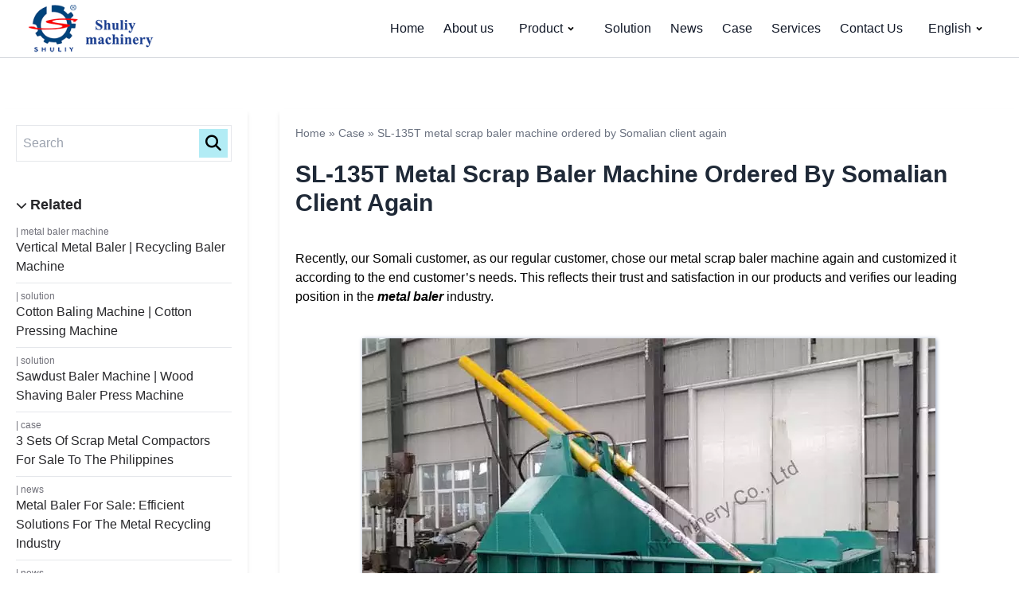

--- FILE ---
content_type: text/html; charset=UTF-8
request_url: https://shuliybaler.com/info/metal-scrap-baler-machine-somalia/
body_size: 15353
content:

<!DOCTYPE html>
<html lang="en-US" prefix="og: https://ogp.me/ns#">

<head>
    <meta charset="UTF-8">
    <meta http-equiv="X-UA-Compatible" content="IE=edge">
    <meta name="viewport" content="width=device-width, initial-scale=1.0">

    
<!-- Search Engine Optimization by Rank Math PRO - https://rankmath.com/ -->
<title>SL-135T metal scrap baler machine ordered by Somalian client again - Shuliy Metal Baler</title>
<meta name="description" content="Recently, our Somali customer, as our regular customer, chose our metal scrap baler machine again and customized it according to the end customer&#039;s needs."/>
<meta name="robots" content="follow, index, max-snippet:-1, max-video-preview:-1, max-image-preview:large"/>
<link rel="canonical" href="https://shuliybaler.com/info/metal-scrap-baler-machine-somalia/" />
<meta property="og:locale" content="en_US" />
<meta property="og:type" content="article" />
<meta property="og:title" content="SL-135T metal scrap baler machine ordered by Somalian client again - Shuliy Metal Baler" />
<meta property="og:description" content="Recently, our Somali customer, as our regular customer, chose our metal scrap baler machine again and customized it according to the end customer&#039;s needs." />
<meta property="og:url" content="https://shuliybaler.com/info/metal-scrap-baler-machine-somalia/" />
<meta property="og:site_name" content="Shuliy Metal Baler" />
<meta property="article:tag" content="metal baling machine" />
<meta property="article:tag" content="metal scrap baler machine" />
<meta property="og:updated_time" content="2023-07-05T14:52:25+08:00" />
<meta property="og:image" content="https://shuliybaler.com/wp-content/uploads/2023/06/metal-scrap-baler-machine.webp" />
<meta property="og:image:secure_url" content="https://shuliybaler.com/wp-content/uploads/2023/06/metal-scrap-baler-machine.webp" />
<meta property="og:image:width" content="720" />
<meta property="og:image:height" content="540" />
<meta property="og:image:alt" content="metal scrap baler machine" />
<meta property="og:image:type" content="image/webp" />
<meta name="twitter:card" content="summary_large_image" />
<meta name="twitter:title" content="SL-135T metal scrap baler machine ordered by Somalian client again - Shuliy Metal Baler" />
<meta name="twitter:description" content="Recently, our Somali customer, as our regular customer, chose our metal scrap baler machine again and customized it according to the end customer&#039;s needs." />
<meta name="twitter:image" content="https://shuliybaler.com/wp-content/uploads/2023/06/metal-scrap-baler-machine.webp" />
<meta name="twitter:label1" content="Written by" />
<meta name="twitter:data1" content="metalbaler" />
<meta name="twitter:label2" content="Time to read" />
<meta name="twitter:data2" content="1 minute" />
<script type="application/ld+json" class="rank-math-schema-pro">{"@context":"https://schema.org","@graph":[{"@type":"BreadcrumbList","@id":"https://shuliybaler.com/info/metal-scrap-baler-machine-somalia/#breadcrumb","itemListElement":[{"@type":"ListItem","position":"1","item":{"@id":"https://shuliybaler.com","name":"Home"}},{"@type":"ListItem","position":"2","item":{"@id":"https://shuliybaler.com/info-center/case/","name":"Case"}},{"@type":"ListItem","position":"3","item":{"@id":"https://shuliybaler.com/info/metal-scrap-baler-machine-somalia/","name":"SL-135T metal scrap baler machine ordered by Somalian client again"}}]}]}</script>
<!-- /Rank Math WordPress SEO plugin -->

<link rel='dns-prefetch' href='//stats.shuliybaler.com' />
<link rel="alternate" title="oEmbed (JSON)" type="application/json+oembed" href="https://shuliybaler.com/wp-json/oembed/1.0/embed?url=https%3A%2F%2Fshuliybaler.com%2Finfo%2Fmetal-scrap-baler-machine-somalia%2F" />
<link rel="alternate" title="oEmbed (XML)" type="text/xml+oembed" href="https://shuliybaler.com/wp-json/oembed/1.0/embed?url=https%3A%2F%2Fshuliybaler.com%2Finfo%2Fmetal-scrap-baler-machine-somalia%2F&#038;format=xml" />
<style id='wp-img-auto-sizes-contain-inline-css'>
img:is([sizes=auto i],[sizes^="auto," i]){contain-intrinsic-size:3000px 1500px}
/*# sourceURL=wp-img-auto-sizes-contain-inline-css */
</style>

<style id='wp-emoji-styles-inline-css'>

	img.wp-smiley, img.emoji {
		display: inline !important;
		border: none !important;
		box-shadow: none !important;
		height: 1em !important;
		width: 1em !important;
		margin: 0 0.07em !important;
		vertical-align: -0.1em !important;
		background: none !important;
		padding: 0 !important;
	}
/*# sourceURL=wp-emoji-styles-inline-css */
</style>
<link rel='stylesheet' id='wp-block-library-css' href='https://shuliybaler.com/wp-includes/css/dist/block-library/style.min.css?ver=6.9' media='all' />
<style id='wp-block-heading-inline-css'>
h1:where(.wp-block-heading).has-background,h2:where(.wp-block-heading).has-background,h3:where(.wp-block-heading).has-background,h4:where(.wp-block-heading).has-background,h5:where(.wp-block-heading).has-background,h6:where(.wp-block-heading).has-background{padding:1.25em 2.375em}h1.has-text-align-left[style*=writing-mode]:where([style*=vertical-lr]),h1.has-text-align-right[style*=writing-mode]:where([style*=vertical-rl]),h2.has-text-align-left[style*=writing-mode]:where([style*=vertical-lr]),h2.has-text-align-right[style*=writing-mode]:where([style*=vertical-rl]),h3.has-text-align-left[style*=writing-mode]:where([style*=vertical-lr]),h3.has-text-align-right[style*=writing-mode]:where([style*=vertical-rl]),h4.has-text-align-left[style*=writing-mode]:where([style*=vertical-lr]),h4.has-text-align-right[style*=writing-mode]:where([style*=vertical-rl]),h5.has-text-align-left[style*=writing-mode]:where([style*=vertical-lr]),h5.has-text-align-right[style*=writing-mode]:where([style*=vertical-rl]),h6.has-text-align-left[style*=writing-mode]:where([style*=vertical-lr]),h6.has-text-align-right[style*=writing-mode]:where([style*=vertical-rl]){rotate:180deg}
/*# sourceURL=https://shuliybaler.com/wp-includes/blocks/heading/style.min.css */
</style>
<style id='wp-block-image-inline-css'>
.wp-block-image>a,.wp-block-image>figure>a{display:inline-block}.wp-block-image img{box-sizing:border-box;height:auto;max-width:100%;vertical-align:bottom}@media not (prefers-reduced-motion){.wp-block-image img.hide{visibility:hidden}.wp-block-image img.show{animation:show-content-image .4s}}.wp-block-image[style*=border-radius] img,.wp-block-image[style*=border-radius]>a{border-radius:inherit}.wp-block-image.has-custom-border img{box-sizing:border-box}.wp-block-image.aligncenter{text-align:center}.wp-block-image.alignfull>a,.wp-block-image.alignwide>a{width:100%}.wp-block-image.alignfull img,.wp-block-image.alignwide img{height:auto;width:100%}.wp-block-image .aligncenter,.wp-block-image .alignleft,.wp-block-image .alignright,.wp-block-image.aligncenter,.wp-block-image.alignleft,.wp-block-image.alignright{display:table}.wp-block-image .aligncenter>figcaption,.wp-block-image .alignleft>figcaption,.wp-block-image .alignright>figcaption,.wp-block-image.aligncenter>figcaption,.wp-block-image.alignleft>figcaption,.wp-block-image.alignright>figcaption{caption-side:bottom;display:table-caption}.wp-block-image .alignleft{float:left;margin:.5em 1em .5em 0}.wp-block-image .alignright{float:right;margin:.5em 0 .5em 1em}.wp-block-image .aligncenter{margin-left:auto;margin-right:auto}.wp-block-image :where(figcaption){margin-bottom:1em;margin-top:.5em}.wp-block-image.is-style-circle-mask img{border-radius:9999px}@supports ((-webkit-mask-image:none) or (mask-image:none)) or (-webkit-mask-image:none){.wp-block-image.is-style-circle-mask img{border-radius:0;-webkit-mask-image:url('data:image/svg+xml;utf8,<svg viewBox="0 0 100 100" xmlns="http://www.w3.org/2000/svg"><circle cx="50" cy="50" r="50"/></svg>');mask-image:url('data:image/svg+xml;utf8,<svg viewBox="0 0 100 100" xmlns="http://www.w3.org/2000/svg"><circle cx="50" cy="50" r="50"/></svg>');mask-mode:alpha;-webkit-mask-position:center;mask-position:center;-webkit-mask-repeat:no-repeat;mask-repeat:no-repeat;-webkit-mask-size:contain;mask-size:contain}}:root :where(.wp-block-image.is-style-rounded img,.wp-block-image .is-style-rounded img){border-radius:9999px}.wp-block-image figure{margin:0}.wp-lightbox-container{display:flex;flex-direction:column;position:relative}.wp-lightbox-container img{cursor:zoom-in}.wp-lightbox-container img:hover+button{opacity:1}.wp-lightbox-container button{align-items:center;backdrop-filter:blur(16px) saturate(180%);background-color:#5a5a5a40;border:none;border-radius:4px;cursor:zoom-in;display:flex;height:20px;justify-content:center;opacity:0;padding:0;position:absolute;right:16px;text-align:center;top:16px;width:20px;z-index:100}@media not (prefers-reduced-motion){.wp-lightbox-container button{transition:opacity .2s ease}}.wp-lightbox-container button:focus-visible{outline:3px auto #5a5a5a40;outline:3px auto -webkit-focus-ring-color;outline-offset:3px}.wp-lightbox-container button:hover{cursor:pointer;opacity:1}.wp-lightbox-container button:focus{opacity:1}.wp-lightbox-container button:focus,.wp-lightbox-container button:hover,.wp-lightbox-container button:not(:hover):not(:active):not(.has-background){background-color:#5a5a5a40;border:none}.wp-lightbox-overlay{box-sizing:border-box;cursor:zoom-out;height:100vh;left:0;overflow:hidden;position:fixed;top:0;visibility:hidden;width:100%;z-index:100000}.wp-lightbox-overlay .close-button{align-items:center;cursor:pointer;display:flex;justify-content:center;min-height:40px;min-width:40px;padding:0;position:absolute;right:calc(env(safe-area-inset-right) + 16px);top:calc(env(safe-area-inset-top) + 16px);z-index:5000000}.wp-lightbox-overlay .close-button:focus,.wp-lightbox-overlay .close-button:hover,.wp-lightbox-overlay .close-button:not(:hover):not(:active):not(.has-background){background:none;border:none}.wp-lightbox-overlay .lightbox-image-container{height:var(--wp--lightbox-container-height);left:50%;overflow:hidden;position:absolute;top:50%;transform:translate(-50%,-50%);transform-origin:top left;width:var(--wp--lightbox-container-width);z-index:9999999999}.wp-lightbox-overlay .wp-block-image{align-items:center;box-sizing:border-box;display:flex;height:100%;justify-content:center;margin:0;position:relative;transform-origin:0 0;width:100%;z-index:3000000}.wp-lightbox-overlay .wp-block-image img{height:var(--wp--lightbox-image-height);min-height:var(--wp--lightbox-image-height);min-width:var(--wp--lightbox-image-width);width:var(--wp--lightbox-image-width)}.wp-lightbox-overlay .wp-block-image figcaption{display:none}.wp-lightbox-overlay button{background:none;border:none}.wp-lightbox-overlay .scrim{background-color:#fff;height:100%;opacity:.9;position:absolute;width:100%;z-index:2000000}.wp-lightbox-overlay.active{visibility:visible}@media not (prefers-reduced-motion){.wp-lightbox-overlay.active{animation:turn-on-visibility .25s both}.wp-lightbox-overlay.active img{animation:turn-on-visibility .35s both}.wp-lightbox-overlay.show-closing-animation:not(.active){animation:turn-off-visibility .35s both}.wp-lightbox-overlay.show-closing-animation:not(.active) img{animation:turn-off-visibility .25s both}.wp-lightbox-overlay.zoom.active{animation:none;opacity:1;visibility:visible}.wp-lightbox-overlay.zoom.active .lightbox-image-container{animation:lightbox-zoom-in .4s}.wp-lightbox-overlay.zoom.active .lightbox-image-container img{animation:none}.wp-lightbox-overlay.zoom.active .scrim{animation:turn-on-visibility .4s forwards}.wp-lightbox-overlay.zoom.show-closing-animation:not(.active){animation:none}.wp-lightbox-overlay.zoom.show-closing-animation:not(.active) .lightbox-image-container{animation:lightbox-zoom-out .4s}.wp-lightbox-overlay.zoom.show-closing-animation:not(.active) .lightbox-image-container img{animation:none}.wp-lightbox-overlay.zoom.show-closing-animation:not(.active) .scrim{animation:turn-off-visibility .4s forwards}}@keyframes show-content-image{0%{visibility:hidden}99%{visibility:hidden}to{visibility:visible}}@keyframes turn-on-visibility{0%{opacity:0}to{opacity:1}}@keyframes turn-off-visibility{0%{opacity:1;visibility:visible}99%{opacity:0;visibility:visible}to{opacity:0;visibility:hidden}}@keyframes lightbox-zoom-in{0%{transform:translate(calc((-100vw + var(--wp--lightbox-scrollbar-width))/2 + var(--wp--lightbox-initial-left-position)),calc(-50vh + var(--wp--lightbox-initial-top-position))) scale(var(--wp--lightbox-scale))}to{transform:translate(-50%,-50%) scale(1)}}@keyframes lightbox-zoom-out{0%{transform:translate(-50%,-50%) scale(1);visibility:visible}99%{visibility:visible}to{transform:translate(calc((-100vw + var(--wp--lightbox-scrollbar-width))/2 + var(--wp--lightbox-initial-left-position)),calc(-50vh + var(--wp--lightbox-initial-top-position))) scale(var(--wp--lightbox-scale));visibility:hidden}}
/*# sourceURL=https://shuliybaler.com/wp-includes/blocks/image/style.min.css */
</style>
<style id='wp-block-image-theme-inline-css'>
:root :where(.wp-block-image figcaption){color:#555;font-size:13px;text-align:center}.is-dark-theme :root :where(.wp-block-image figcaption){color:#ffffffa6}.wp-block-image{margin:0 0 1em}
/*# sourceURL=https://shuliybaler.com/wp-includes/blocks/image/theme.min.css */
</style>
<style id='wp-block-list-inline-css'>
ol,ul{box-sizing:border-box}:root :where(.wp-block-list.has-background){padding:1.25em 2.375em}
/*# sourceURL=https://shuliybaler.com/wp-includes/blocks/list/style.min.css */
</style>
<style id='wp-block-paragraph-inline-css'>
.is-small-text{font-size:.875em}.is-regular-text{font-size:1em}.is-large-text{font-size:2.25em}.is-larger-text{font-size:3em}.has-drop-cap:not(:focus):first-letter{float:left;font-size:8.4em;font-style:normal;font-weight:100;line-height:.68;margin:.05em .1em 0 0;text-transform:uppercase}body.rtl .has-drop-cap:not(:focus):first-letter{float:none;margin-left:.1em}p.has-drop-cap.has-background{overflow:hidden}:root :where(p.has-background){padding:1.25em 2.375em}:where(p.has-text-color:not(.has-link-color)) a{color:inherit}p.has-text-align-left[style*="writing-mode:vertical-lr"],p.has-text-align-right[style*="writing-mode:vertical-rl"]{rotate:180deg}
/*# sourceURL=https://shuliybaler.com/wp-includes/blocks/paragraph/style.min.css */
</style>
<style id='global-styles-inline-css'>
:root{--wp--preset--aspect-ratio--square: 1;--wp--preset--aspect-ratio--4-3: 4/3;--wp--preset--aspect-ratio--3-4: 3/4;--wp--preset--aspect-ratio--3-2: 3/2;--wp--preset--aspect-ratio--2-3: 2/3;--wp--preset--aspect-ratio--16-9: 16/9;--wp--preset--aspect-ratio--9-16: 9/16;--wp--preset--color--black: #000000;--wp--preset--color--cyan-bluish-gray: #abb8c3;--wp--preset--color--white: #ffffff;--wp--preset--color--pale-pink: #f78da7;--wp--preset--color--vivid-red: #cf2e2e;--wp--preset--color--luminous-vivid-orange: #ff6900;--wp--preset--color--luminous-vivid-amber: #fcb900;--wp--preset--color--light-green-cyan: #7bdcb5;--wp--preset--color--vivid-green-cyan: #00d084;--wp--preset--color--pale-cyan-blue: #8ed1fc;--wp--preset--color--vivid-cyan-blue: #0693e3;--wp--preset--color--vivid-purple: #9b51e0;--wp--preset--gradient--vivid-cyan-blue-to-vivid-purple: linear-gradient(135deg,rgb(6,147,227) 0%,rgb(155,81,224) 100%);--wp--preset--gradient--light-green-cyan-to-vivid-green-cyan: linear-gradient(135deg,rgb(122,220,180) 0%,rgb(0,208,130) 100%);--wp--preset--gradient--luminous-vivid-amber-to-luminous-vivid-orange: linear-gradient(135deg,rgb(252,185,0) 0%,rgb(255,105,0) 100%);--wp--preset--gradient--luminous-vivid-orange-to-vivid-red: linear-gradient(135deg,rgb(255,105,0) 0%,rgb(207,46,46) 100%);--wp--preset--gradient--very-light-gray-to-cyan-bluish-gray: linear-gradient(135deg,rgb(238,238,238) 0%,rgb(169,184,195) 100%);--wp--preset--gradient--cool-to-warm-spectrum: linear-gradient(135deg,rgb(74,234,220) 0%,rgb(151,120,209) 20%,rgb(207,42,186) 40%,rgb(238,44,130) 60%,rgb(251,105,98) 80%,rgb(254,248,76) 100%);--wp--preset--gradient--blush-light-purple: linear-gradient(135deg,rgb(255,206,236) 0%,rgb(152,150,240) 100%);--wp--preset--gradient--blush-bordeaux: linear-gradient(135deg,rgb(254,205,165) 0%,rgb(254,45,45) 50%,rgb(107,0,62) 100%);--wp--preset--gradient--luminous-dusk: linear-gradient(135deg,rgb(255,203,112) 0%,rgb(199,81,192) 50%,rgb(65,88,208) 100%);--wp--preset--gradient--pale-ocean: linear-gradient(135deg,rgb(255,245,203) 0%,rgb(182,227,212) 50%,rgb(51,167,181) 100%);--wp--preset--gradient--electric-grass: linear-gradient(135deg,rgb(202,248,128) 0%,rgb(113,206,126) 100%);--wp--preset--gradient--midnight: linear-gradient(135deg,rgb(2,3,129) 0%,rgb(40,116,252) 100%);--wp--preset--font-size--small: 13px;--wp--preset--font-size--medium: 20px;--wp--preset--font-size--large: 36px;--wp--preset--font-size--x-large: 42px;--wp--preset--spacing--20: 0.44rem;--wp--preset--spacing--30: 0.67rem;--wp--preset--spacing--40: 1rem;--wp--preset--spacing--50: 1.5rem;--wp--preset--spacing--60: 2.25rem;--wp--preset--spacing--70: 3.38rem;--wp--preset--spacing--80: 5.06rem;--wp--preset--shadow--natural: 6px 6px 9px rgba(0, 0, 0, 0.2);--wp--preset--shadow--deep: 12px 12px 50px rgba(0, 0, 0, 0.4);--wp--preset--shadow--sharp: 6px 6px 0px rgba(0, 0, 0, 0.2);--wp--preset--shadow--outlined: 6px 6px 0px -3px rgb(255, 255, 255), 6px 6px rgb(0, 0, 0);--wp--preset--shadow--crisp: 6px 6px 0px rgb(0, 0, 0);}:where(.is-layout-flex){gap: 0.5em;}:where(.is-layout-grid){gap: 0.5em;}body .is-layout-flex{display: flex;}.is-layout-flex{flex-wrap: wrap;align-items: center;}.is-layout-flex > :is(*, div){margin: 0;}body .is-layout-grid{display: grid;}.is-layout-grid > :is(*, div){margin: 0;}:where(.wp-block-columns.is-layout-flex){gap: 2em;}:where(.wp-block-columns.is-layout-grid){gap: 2em;}:where(.wp-block-post-template.is-layout-flex){gap: 1.25em;}:where(.wp-block-post-template.is-layout-grid){gap: 1.25em;}.has-black-color{color: var(--wp--preset--color--black) !important;}.has-cyan-bluish-gray-color{color: var(--wp--preset--color--cyan-bluish-gray) !important;}.has-white-color{color: var(--wp--preset--color--white) !important;}.has-pale-pink-color{color: var(--wp--preset--color--pale-pink) !important;}.has-vivid-red-color{color: var(--wp--preset--color--vivid-red) !important;}.has-luminous-vivid-orange-color{color: var(--wp--preset--color--luminous-vivid-orange) !important;}.has-luminous-vivid-amber-color{color: var(--wp--preset--color--luminous-vivid-amber) !important;}.has-light-green-cyan-color{color: var(--wp--preset--color--light-green-cyan) !important;}.has-vivid-green-cyan-color{color: var(--wp--preset--color--vivid-green-cyan) !important;}.has-pale-cyan-blue-color{color: var(--wp--preset--color--pale-cyan-blue) !important;}.has-vivid-cyan-blue-color{color: var(--wp--preset--color--vivid-cyan-blue) !important;}.has-vivid-purple-color{color: var(--wp--preset--color--vivid-purple) !important;}.has-black-background-color{background-color: var(--wp--preset--color--black) !important;}.has-cyan-bluish-gray-background-color{background-color: var(--wp--preset--color--cyan-bluish-gray) !important;}.has-white-background-color{background-color: var(--wp--preset--color--white) !important;}.has-pale-pink-background-color{background-color: var(--wp--preset--color--pale-pink) !important;}.has-vivid-red-background-color{background-color: var(--wp--preset--color--vivid-red) !important;}.has-luminous-vivid-orange-background-color{background-color: var(--wp--preset--color--luminous-vivid-orange) !important;}.has-luminous-vivid-amber-background-color{background-color: var(--wp--preset--color--luminous-vivid-amber) !important;}.has-light-green-cyan-background-color{background-color: var(--wp--preset--color--light-green-cyan) !important;}.has-vivid-green-cyan-background-color{background-color: var(--wp--preset--color--vivid-green-cyan) !important;}.has-pale-cyan-blue-background-color{background-color: var(--wp--preset--color--pale-cyan-blue) !important;}.has-vivid-cyan-blue-background-color{background-color: var(--wp--preset--color--vivid-cyan-blue) !important;}.has-vivid-purple-background-color{background-color: var(--wp--preset--color--vivid-purple) !important;}.has-black-border-color{border-color: var(--wp--preset--color--black) !important;}.has-cyan-bluish-gray-border-color{border-color: var(--wp--preset--color--cyan-bluish-gray) !important;}.has-white-border-color{border-color: var(--wp--preset--color--white) !important;}.has-pale-pink-border-color{border-color: var(--wp--preset--color--pale-pink) !important;}.has-vivid-red-border-color{border-color: var(--wp--preset--color--vivid-red) !important;}.has-luminous-vivid-orange-border-color{border-color: var(--wp--preset--color--luminous-vivid-orange) !important;}.has-luminous-vivid-amber-border-color{border-color: var(--wp--preset--color--luminous-vivid-amber) !important;}.has-light-green-cyan-border-color{border-color: var(--wp--preset--color--light-green-cyan) !important;}.has-vivid-green-cyan-border-color{border-color: var(--wp--preset--color--vivid-green-cyan) !important;}.has-pale-cyan-blue-border-color{border-color: var(--wp--preset--color--pale-cyan-blue) !important;}.has-vivid-cyan-blue-border-color{border-color: var(--wp--preset--color--vivid-cyan-blue) !important;}.has-vivid-purple-border-color{border-color: var(--wp--preset--color--vivid-purple) !important;}.has-vivid-cyan-blue-to-vivid-purple-gradient-background{background: var(--wp--preset--gradient--vivid-cyan-blue-to-vivid-purple) !important;}.has-light-green-cyan-to-vivid-green-cyan-gradient-background{background: var(--wp--preset--gradient--light-green-cyan-to-vivid-green-cyan) !important;}.has-luminous-vivid-amber-to-luminous-vivid-orange-gradient-background{background: var(--wp--preset--gradient--luminous-vivid-amber-to-luminous-vivid-orange) !important;}.has-luminous-vivid-orange-to-vivid-red-gradient-background{background: var(--wp--preset--gradient--luminous-vivid-orange-to-vivid-red) !important;}.has-very-light-gray-to-cyan-bluish-gray-gradient-background{background: var(--wp--preset--gradient--very-light-gray-to-cyan-bluish-gray) !important;}.has-cool-to-warm-spectrum-gradient-background{background: var(--wp--preset--gradient--cool-to-warm-spectrum) !important;}.has-blush-light-purple-gradient-background{background: var(--wp--preset--gradient--blush-light-purple) !important;}.has-blush-bordeaux-gradient-background{background: var(--wp--preset--gradient--blush-bordeaux) !important;}.has-luminous-dusk-gradient-background{background: var(--wp--preset--gradient--luminous-dusk) !important;}.has-pale-ocean-gradient-background{background: var(--wp--preset--gradient--pale-ocean) !important;}.has-electric-grass-gradient-background{background: var(--wp--preset--gradient--electric-grass) !important;}.has-midnight-gradient-background{background: var(--wp--preset--gradient--midnight) !important;}.has-small-font-size{font-size: var(--wp--preset--font-size--small) !important;}.has-medium-font-size{font-size: var(--wp--preset--font-size--medium) !important;}.has-large-font-size{font-size: var(--wp--preset--font-size--large) !important;}.has-x-large-font-size{font-size: var(--wp--preset--font-size--x-large) !important;}
/*# sourceURL=global-styles-inline-css */
</style>

<style id='classic-theme-styles-inline-css'>
/*! This file is auto-generated */
.wp-block-button__link{color:#fff;background-color:#32373c;border-radius:9999px;box-shadow:none;text-decoration:none;padding:calc(.667em + 2px) calc(1.333em + 2px);font-size:1.125em}.wp-block-file__button{background:#32373c;color:#fff;text-decoration:none}
/*# sourceURL=/wp-includes/css/classic-themes.min.css */
</style>
<link rel='stylesheet' id='vlp-public-css' href='https://shuliybaler.com/wp-content/plugins/visual-link-preview/dist/public.css?ver=2.2.9' media='all' />
<link rel='stylesheet' id='trp-language-switcher-style-css' href='https://shuliybaler.com/wp-content/plugins/translatepress-multilingual/assets/css/trp-language-switcher.css?ver=3.0.7' media='all' />
<link rel='stylesheet' id='livechat-style-css' href='https://shuliybaler.com/wp-content/plugins/livechat/assets/css/livechat.css?ver=1758007528' media='all' />
<link rel='stylesheet' id='intl-tel-input-style-css' href='https://shuliybaler.com/wp-content/plugins/livechat/assets/css/intlTelInput.min.css?ver=1758007528' media='all' />
<link rel='stylesheet' id='shuliy-main-style-css' href='https://shuliybaler.com/wp-content/themes/001-malinda/assets/css/mainstyle.css?ver=1767855045' media='all' />
<script defer data-domain='shuliybaler.com' data-api='https://stats.shuliybaler.com/api/event' data-cfasync='false' src="https://stats.shuliybaler.com/js/plausible.outbound-links.js?ver=2.5.0" id="plausible-analytics-js"></script>
<script id="plausible-analytics-js-after">
window.plausible = window.plausible || function() { (window.plausible.q = window.plausible.q || []).push(arguments) }
//# sourceURL=plausible-analytics-js-after
</script>
<script src="https://shuliybaler.com/wp-content/plugins/livechat/assets/js/intlTelInput.min.js?ver=1758007528" id="intl-tel-input-func-js"></script>
<link rel="https://api.w.org/" href="https://shuliybaler.com/wp-json/" /><link rel="alternate" title="JSON" type="application/json" href="https://shuliybaler.com/wp-json/wp/v2/info/3221" /><link rel="EditURI" type="application/rsd+xml" title="RSD" href="https://shuliybaler.com/xmlrpc.php?rsd" />
<meta name="generator" content="WordPress 6.9" />
<link rel='shortlink' href='https://shuliybaler.com/?p=3221' />
<link rel="alternate" hreflang="en-US" href="https://shuliybaler.com/info/metal-scrap-baler-machine-somalia/"/>
<link rel="alternate" hreflang="es-ES" href="https://shuliybaler.com/es/info/metal-scrap-baler-machine-somalia/"/>
<link rel="alternate" hreflang="fr-FR" href="https://shuliybaler.com/fr/info/metal-scrap-baler-machine-somalia/"/>
<link rel="alternate" hreflang="ar" href="https://shuliybaler.com/ar/info/metal-scrap-baler-machine-somalia/"/>
<link rel="alternate" hreflang="ru-RU" href="https://shuliybaler.com/ru/info/metal-scrap-baler-machine-somalia/"/>
<link rel="alternate" hreflang="zh-CN" href="https://shuliybaler.com/zh/info/metal-scrap-baler-machine-somalia/"/>
<link rel="alternate" hreflang="pt-PT" href="https://shuliybaler.com/pt/info/metal-scrap-baler-machine-somalia/"/>
<link rel="alternate" hreflang="id-ID" href="https://shuliybaler.com/id/info/metal-scrap-baler-machine-somalia/"/>
<link rel="alternate" hreflang="ja" href="https://shuliybaler.com/ja/info/metal-scrap-baler-machine-somalia/"/>
<link rel="alternate" hreflang="hi-IN" href="https://shuliybaler.com/hi/info/metal-scrap-baler-machine-somalia/"/>
<link rel="alternate" hreflang="ko-KR" href="https://shuliybaler.com/ko/info/metal-scrap-baler-machine-somalia/"/>
<link rel="alternate" hreflang="sw" href="https://shuliybaler.com/sw/info/metal-scrap-baler-machine-somalia/"/>
<link rel="alternate" hreflang="af" href="https://shuliybaler.com/af/info/metal-scrap-baler-machine-somalia/"/>
<link rel="alternate" hreflang="vi" href="https://shuliybaler.com/vi/info/metal-scrap-baler-machine-somalia/"/>
<link rel="alternate" hreflang="th" href="https://shuliybaler.com/th/info/metal-scrap-baler-machine-somalia/"/>
<link rel="alternate" hreflang="tr-TR" href="https://shuliybaler.com/tr/info/metal-scrap-baler-machine-somalia/"/>
<link rel="alternate" hreflang="pl-PL" href="https://shuliybaler.com/pl/info/metal-scrap-baler-machine-somalia/"/>
<link rel="alternate" hreflang="en" href="https://shuliybaler.com/info/metal-scrap-baler-machine-somalia/"/>
<link rel="alternate" hreflang="es" href="https://shuliybaler.com/es/info/metal-scrap-baler-machine-somalia/"/>
<link rel="alternate" hreflang="fr" href="https://shuliybaler.com/fr/info/metal-scrap-baler-machine-somalia/"/>
<link rel="alternate" hreflang="ru" href="https://shuliybaler.com/ru/info/metal-scrap-baler-machine-somalia/"/>
<link rel="alternate" hreflang="zh" href="https://shuliybaler.com/zh/info/metal-scrap-baler-machine-somalia/"/>
<link rel="alternate" hreflang="pt" href="https://shuliybaler.com/pt/info/metal-scrap-baler-machine-somalia/"/>
<link rel="alternate" hreflang="id" href="https://shuliybaler.com/id/info/metal-scrap-baler-machine-somalia/"/>
<link rel="alternate" hreflang="hi" href="https://shuliybaler.com/hi/info/metal-scrap-baler-machine-somalia/"/>
<link rel="alternate" hreflang="ko" href="https://shuliybaler.com/ko/info/metal-scrap-baler-machine-somalia/"/>
<link rel="alternate" hreflang="tr" href="https://shuliybaler.com/tr/info/metal-scrap-baler-machine-somalia/"/>
<link rel="alternate" hreflang="pl" href="https://shuliybaler.com/pl/info/metal-scrap-baler-machine-somalia/"/>
<link rel="icon" href="https://shuliybaler.com/wp-content/uploads/2019/11/cropped-lg2-270x270.png" sizes="32x32" />
<link rel="icon" href="https://shuliybaler.com/wp-content/uploads/2019/11/cropped-lg2-270x270.png" sizes="192x192" />
<link rel="apple-touch-icon" href="https://shuliybaler.com/wp-content/uploads/2019/11/cropped-lg2-270x270.png" />
<meta name="msapplication-TileImage" content="https://shuliybaler.com/wp-content/uploads/2019/11/cropped-lg2-270x270.png" />
<link rel='stylesheet' id='lwptoc-main-css' href='https://shuliybaler.com/wp-content/plugins/luckywp-table-of-contents/front/assets/main.min.css?ver=2.1.14' media='all' />
</head>

<body>

        <section class="border-b border-b-gray-300">
        <header class="relative z-50">

            <div class="container mx-auto flex px-5 flex-wrap justify-between items-center ">

                <a href="https://shuliybaler.com" class="flex items-center">
                    <img style="width: auto;height: 60px;" class="" src="https://shuliybaler.com/wp-content/uploads/2019/12/cropped-cropped-cropped-shuliylogo-1.png" alt="logo">
                </a>

                <div id="btn-toggle-header-menu" data-target="#mainNav" class="flex lg:hidden">
                    <button class="flex items-center border-0 px-3 py-6 focus:outline-none !bg-transparent bg-white rounded text-base ">
                        <svg xmlns="http://www.w3.org/2000/svg" class="h-6 w-6" fill="none" viewBox="0 0 24 24" stroke="currentColor" stroke-width="2">
                            <path stroke-linecap="round" stroke-linejoin="round" d="M4 6h16M4 12h16m-7 6h7" />
                        </svg>
                    </button>
                </div>

                <!-- nav content -->
                                    <nav id="header-menu" class="hidden lg:flex flex-col w-full lg:w-max lg:flex-row">
                        
                            <!-- lv1 no children -->
                                                            <div class="flex relative parent-menu">
                                    <a href="/" class="text-gray-900 hover:text-gray-600 px-3 py-6 hover:underline underline-offset-8">
                                        Home                                    </a>
                                </div>
                            
                        
                            <!-- lv1 no children -->
                                                            <div class="flex relative parent-menu">
                                    <a href="https://shuliybaler.com/about-us/" class="text-gray-900 hover:text-gray-600 px-3 py-6 hover:underline underline-offset-8">
                                        About us                                    </a>
                                </div>
                            
                        
                            <!-- lv1 no children -->
                            
                                <!-- lv1 with children -->
                                <div class="flex flex-col relative group parent-menu has-child">

                                    <!-- lv1 link -->
                                    <a data-permalink="https://shuliybaler.com/product/" href="https://shuliybaler.com/product/" class="flex items-center text-gray-900 group-hover:underline underline-offset-8 px-3 py-6 lg:px-5">
                                        Product                                        <svg class="w-5 h-5" xmlns="http://www.w3.org/2000/svg" viewBox="0 0 24 24">
                                            <path d="M12 15.0006L7.75732 10.758L9.17154 9.34375L12 12.1722L14.8284 9.34375L16.2426 10.758L12 15.0006Z"></path>
                                        </svg>
                                    </a>

                                    <!-- lv1 children -->
                                    <div class="son-menu hidden group-hover:flex flex-col px-5 py-3 w-full lg:w-max divide-y divide-gray-200 rounded overflow-hidden static lg:absolute left-0 top-16 bg-white shadow-xl">

                                                                                    <a href="https://shuliybaler.com/products/metal-baler-machine/" class="son-menu-item w-full py-2 hover:font-semibold">
                                                Metal baler machine
                                            </a>
                                                                                    <a href="https://shuliybaler.com/products/metal-briquetting-machine/" class="son-menu-item w-full py-2 hover:font-semibold">
                                                Metal briquetting machine
                                            </a>
                                                                                    <a href="https://shuliybaler.com/products/metal-shear/" class="son-menu-item w-full py-2 hover:font-semibold">
                                                Metal shear
                                            </a>
                                                                                    <a href="https://shuliybaler.com/products/metal-shredder/" class="son-menu-item w-full py-2 hover:font-semibold">
                                                Metal shredder
                                            </a>
                                                                                    <a href="https://shuliybaler.com/products/metal-recycling-machine/" class="son-menu-item w-full py-2 hover:font-semibold">
                                                Metal recycling machine
                                            </a>
                                        
                                    </div>

                                </div>

                            
                        
                            <!-- lv1 no children -->
                                                            <div class="flex relative parent-menu">
                                    <a href="https://shuliybaler.com/products/solution/" class="text-gray-900 hover:text-gray-600 px-3 py-6 hover:underline underline-offset-8">
                                        Solution                                    </a>
                                </div>
                            
                        
                            <!-- lv1 no children -->
                                                            <div class="flex relative parent-menu">
                                    <a href="https://shuliybaler.com/info-center/news/" class="text-gray-900 hover:text-gray-600 px-3 py-6 hover:underline underline-offset-8">
                                        News                                    </a>
                                </div>
                            
                        
                            <!-- lv1 no children -->
                                                            <div class="flex relative parent-menu">
                                    <a href="https://shuliybaler.com/info-center/case/" class="text-gray-900 hover:text-gray-600 px-3 py-6 hover:underline underline-offset-8">
                                        Case                                    </a>
                                </div>
                            
                        
                            <!-- lv1 no children -->
                                                            <div class="flex relative parent-menu">
                                    <a href="https://shuliybaler.com/services/" class="text-gray-900 hover:text-gray-600 px-3 py-6 hover:underline underline-offset-8">
                                        Services                                    </a>
                                </div>
                            
                        
                            <!-- lv1 no children -->
                                                            <div class="flex relative parent-menu">
                                    <a href="https://shuliybaler.com/contact-us/" class="text-gray-900 hover:text-gray-600 px-3 py-6 hover:underline underline-offset-8">
                                        Contact Us                                    </a>
                                </div>
                            
                        
                            <!-- lv1 no children -->
                            
                                <!-- lv1 with children -->
                                <div class="flex flex-col relative group parent-menu has-child">

                                    <!-- lv1 link -->
                                    <a data-permalink="https://shuliybaler.com/info/metal-scrap-baler-machine-somalia/" href="https://shuliybaler.com/info/metal-scrap-baler-machine-somalia/" class="flex items-center text-gray-900 group-hover:underline underline-offset-8 px-3 py-6 lg:px-5">
                                        <span data-no-translation><span class="trp-ls-language-name">English</span></span>                                        <svg class="w-5 h-5" xmlns="http://www.w3.org/2000/svg" viewBox="0 0 24 24">
                                            <path d="M12 15.0006L7.75732 10.758L9.17154 9.34375L12 12.1722L14.8284 9.34375L16.2426 10.758L12 15.0006Z"></path>
                                        </svg>
                                    </a>

                                    <!-- lv1 children -->
                                    <div class="son-menu hidden group-hover:flex flex-col px-5 py-3 w-full lg:w-max divide-y divide-gray-200 rounded overflow-hidden static lg:absolute left-0 top-16 bg-white shadow-xl">

                                                                                    <a href="https://shuliybaler.com/ru/info/metal-scrap-baler-machine-somalia/" class="son-menu-item w-full py-2 hover:font-semibold">
                                                <span data-no-translation><span class="trp-ls-language-name">Русский</span></span>
                                            </a>
                                                                                    <a href="https://shuliybaler.com/fr/info/metal-scrap-baler-machine-somalia/" class="son-menu-item w-full py-2 hover:font-semibold">
                                                <span data-no-translation><span class="trp-ls-language-name">Français</span></span>
                                            </a>
                                                                                    <a href="https://shuliybaler.com/es/info/metal-scrap-baler-machine-somalia/" class="son-menu-item w-full py-2 hover:font-semibold">
                                                <span data-no-translation><span class="trp-ls-language-name">Español</span></span>
                                            </a>
                                                                                    <a href="https://shuliybaler.com/ar/info/metal-scrap-baler-machine-somalia/" class="son-menu-item w-full py-2 hover:font-semibold">
                                                <span data-no-translation><span class="trp-ls-language-name">العربية</span></span>
                                            </a>
                                                                                    <a href="https://shuliybaler.com/pt/info/metal-scrap-baler-machine-somalia/" class="son-menu-item w-full py-2 hover:font-semibold">
                                                <span data-no-translation><span class="trp-ls-language-name">Português</span></span>
                                            </a>
                                                                                    <a href="https://shuliybaler.com/id/info/metal-scrap-baler-machine-somalia/" class="son-menu-item w-full py-2 hover:font-semibold">
                                                <span data-no-translation><span class="trp-ls-language-name">Bahasa Indonesia</span></span>
                                            </a>
                                                                                    <a href="https://shuliybaler.com/zh/info/metal-scrap-baler-machine-somalia/" class="son-menu-item w-full py-2 hover:font-semibold">
                                                <span data-no-translation><span class="trp-ls-language-name">简体中文</span></span>
                                            </a>
                                                                                    <a href="https://shuliybaler.com/pl/info/metal-scrap-baler-machine-somalia/" class="son-menu-item w-full py-2 hover:font-semibold">
                                                <span data-no-translation><span class="trp-ls-language-name">Polski</span></span>
                                            </a>
                                                                                    <a href="https://shuliybaler.com/tr/info/metal-scrap-baler-machine-somalia/" class="son-menu-item w-full py-2 hover:font-semibold">
                                                <span data-no-translation><span class="trp-ls-language-name">Türkçe</span></span>
                                            </a>
                                                                                    <a href="https://shuliybaler.com/th/info/metal-scrap-baler-machine-somalia/" class="son-menu-item w-full py-2 hover:font-semibold">
                                                <span data-no-translation><span class="trp-ls-language-name">ไทย</span></span>
                                            </a>
                                                                                    <a href="https://shuliybaler.com/vi/info/metal-scrap-baler-machine-somalia/" class="son-menu-item w-full py-2 hover:font-semibold">
                                                <span data-no-translation><span class="trp-ls-language-name">Tiếng Việt</span></span>
                                            </a>
                                                                                    <a href="https://shuliybaler.com/af/info/metal-scrap-baler-machine-somalia/" class="son-menu-item w-full py-2 hover:font-semibold">
                                                <span data-no-translation><span class="trp-ls-language-name">Afrikaans</span></span>
                                            </a>
                                                                                    <a href="https://shuliybaler.com/sw/info/metal-scrap-baler-machine-somalia/" class="son-menu-item w-full py-2 hover:font-semibold">
                                                <span data-no-translation><span class="trp-ls-language-name">Kiswahili</span></span>
                                            </a>
                                                                                    <a href="https://shuliybaler.com/ko/info/metal-scrap-baler-machine-somalia/" class="son-menu-item w-full py-2 hover:font-semibold">
                                                <span data-no-translation><span class="trp-ls-language-name">한국어</span></span>
                                            </a>
                                                                                    <a href="https://shuliybaler.com/hi/info/metal-scrap-baler-machine-somalia/" class="son-menu-item w-full py-2 hover:font-semibold">
                                                <span data-no-translation><span class="trp-ls-language-name">हिन्दी</span></span>
                                            </a>
                                                                                    <a href="https://shuliybaler.com/ja/info/metal-scrap-baler-machine-somalia/" class="son-menu-item w-full py-2 hover:font-semibold">
                                                <span data-no-translation><span class="trp-ls-language-name">日本語</span></span>
                                            </a>
                                        
                                    </div>

                                </div>

                            
                                            </nav>
                

            </div>
        </header>
    </section>

    <script>
        document.addEventListener('DOMContentLoaded', function() {
            const btnToggleHeaderMenu = document.getElementById('btn-toggle-header-menu');
            if (btnToggleHeaderMenu) {
                btnToggleHeaderMenu.addEventListener('click', function() {
                    document.getElementById('header-menu').classList.toggle('hidden');
                })
            }

            let isMobile = window.innerWidth < 1024 ? true : false
            window.addEventListener('resize', function() {
                if (window.innerWidth < 1024) {
                    isMobile = true
                } else {
                    isMobile = false
                }
            })

            const parentMenuWithChild = document.querySelectorAll('.parent-menu.has-child');
            if (parentMenuWithChild && parentMenuWithChild.length > 0) {
                parentMenuWithChild.forEach(function(pmenu, index) {
                    if (pmenu.classList.contains('group') && isMobile) {
                        pmenu.classList.remove('group')
                    }

                    const pmenuLink = pmenu.firstElementChild
                    if (isMobile && pmenuLink) {
                        pmenuLink.setAttribute('href', 'javascript:;')
                    } else {
                        pmenuLinkUrl = pmenuLink.getAttribute('data-permalink')
                        pmenuLink.setAttribute('href', pmenuLinkUrl)
                    }


                    if (isMobile) {
                        pmenu.addEventListener('click', function(e) {
                            // e.preventDefault()
                            const sonMenu = pmenu.querySelector('.son-menu')
                            if (sonMenu) {
                                sonMenu.classList.toggle('hidden')
                                sonMenu.classList.replace('group-hover:flex', 'flex')
                            }
                        })
                    }

                })
            }

        })
    </script>

<section class="py-16 lg:pb-28">
    <div class="container">

        <div class="flex flex-col lg:flex-row lg:space-x-10  lg:flex-nowrap">

            <aside class="w-full lg:w-1/4 order-2 lg:order-1 p-5 space-y-10 shadow-md">
                


<div class="block w-full">
    <form role="search" method="get" id="sidebar-search-form" class="flex flex-nowrap w-full box-border " action="https://shuliybaler.com/">

    <input type="search" class="block px-2 pr-0 flex-1 py-1 w-auto outline-none border border-r-0 overflow-hidden" placeholder="Search" value="" name="s">

    <a onclick="document.getElementById('sidebar-search-form').submit()" class="flex p-1 border border-l-0" href="javascript:;">
        <i class="fa-solid bg-custom1/30 fa-magnifying-glass text-xl py-1 px-2 w-9"></i>
    </a>

</form></div>

    <div class="block space-y-1 ">
        <h3 class="fa-solid before:content-['\f078'] before:mr-1 before:text-sm after:content-['Related'] after:font-semibold after:font-sans after:text-lg"></h3>


                    
                <div class="block divide-y">
                                            <div class="flex flex-col py-2 space-y-1">

                            <h2 class="capitalize">
                                                                    <p class="text-xs text-zinc-500 lowercase before:content-['|_']"><a href="https://shuliybaler.com/products/metal-baler-machine/" rel="tag">Metal baler machine</a>                                    </p>
                                                                <a class="" href="https://shuliybaler.com/product/vertical-metal-baler/" title="Vertical metal baler | recycling baler machine">
                                    Vertical metal baler | recycling baler machine                                </a>
                            </h2>
                        </div>
                                            <div class="flex flex-col py-2 space-y-1">

                            <h2 class="capitalize">
                                                                    <p class="text-xs text-zinc-500 lowercase before:content-['|_']"><a href="https://shuliybaler.com/products/solution/" rel="tag">Solution</a>                                    </p>
                                                                <a class="" href="https://shuliybaler.com/product/cotton-baling-machine/" title="Cotton baling machine | cotton pressing machine">
                                    Cotton baling machine | cotton pressing machine                                </a>
                            </h2>
                        </div>
                                            <div class="flex flex-col py-2 space-y-1">

                            <h2 class="capitalize">
                                                                    <p class="text-xs text-zinc-500 lowercase before:content-['|_']"><a href="https://shuliybaler.com/products/solution/" rel="tag">Solution</a>                                    </p>
                                                                <a class="" href="https://shuliybaler.com/product/sawdust-baler-machine-2/" title="Sawdust baler machine | wood shaving baler press machine">
                                    Sawdust baler machine | wood shaving baler press machine                                </a>
                            </h2>
                        </div>
                                            <div class="flex flex-col py-2 space-y-1">

                            <h2 class="capitalize">
                                                                    <p class="text-xs text-zinc-500 lowercase before:content-['|_']"><a href="https://shuliybaler.com/info-center/case/" rel="tag">Case</a>                                    </p>
                                                                <a class="" href="https://shuliybaler.com/info/scrap-metal-compactor-for-sale-philippines/" title="3 sets of scrap metal compactors for sale to the Philippines">
                                    3 sets of scrap metal compactors for sale to the Philippines                                </a>
                            </h2>
                        </div>
                                            <div class="flex flex-col py-2 space-y-1">

                            <h2 class="capitalize">
                                                                    <p class="text-xs text-zinc-500 lowercase before:content-['|_']"><a href="https://shuliybaler.com/info-center/news/" rel="tag">News</a>                                    </p>
                                                                <a class="" href="https://shuliybaler.com/info/metal-baler-for-sale/" title="Metal baler for sale: efficient solutions for the metal recycling industry">
                                    Metal baler for sale: efficient solutions for the metal recycling industry                                </a>
                            </h2>
                        </div>
                                            <div class="flex flex-col py-2 space-y-1">

                            <h2 class="capitalize">
                                                                    <p class="text-xs text-zinc-500 lowercase before:content-['|_']"><a href="https://shuliybaler.com/info-center/news/" rel="tag">News</a>                                    </p>
                                                                <a class="" href="https://shuliybaler.com/info/iron-scrap-pressing-machine-for-recycling/" title="Why use iron scrap pressing machine for iron recycling?">
                                    Why use iron scrap pressing machine for iron recycling?                                </a>
                            </h2>
                        </div>
                                    </div>

                        </div>


					<div class="block space-y-1 ">

				<h3 class="font-semibold">
					<i class="fa-solid fa-chevron-down mr-1 text-sm"></i>
					Product				</h3>

				<div class="block divide-y">

											<div class="flex flex-col py-2 space-y-1">

							<h2 class="capitalize">
								<a class="" href="https://shuliybaler.com/product/scrap-metal-baler/" title="Scrap metal baler | aluminum metal baling machine">
									Scrap metal baler | aluminum metal baling machine								</a>
							</h2>

						</div>
											<div class="flex flex-col py-2 space-y-1">

							<h2 class="capitalize">
								<a class="" href="https://shuliybaler.com/product/scrap-steel-shearing-machine/" title="Scrap steel shearing machine | car body cutting machine">
									Scrap steel shearing machine | car body cutting machine								</a>
							</h2>

						</div>
											<div class="flex flex-col py-2 space-y-1">

							<h2 class="capitalize">
								<a class="" href="https://shuliybaler.com/product/metal-briquetting-machine/" title="Scrap metal chips briquette press machine | metal crumbs briquette machine">
									Scrap metal chips briquette press machine | metal crumbs briquette machine								</a>
							</h2>

						</div>
											<div class="flex flex-col py-2 space-y-1">

							<h2 class="capitalize">
								<a class="" href="https://shuliybaler.com/product/metal-baler/" title="Industial metal baler for scrap metal briquette">
									Industial metal baler for scrap metal briquette								</a>
							</h2>

						</div>
					
				</div>

			</div>
		
	
					<div class="block space-y-1 ">

				<h3 class="font-semibold">
					<i class="fa-solid fa-chevron-down mr-1 text-sm"></i>
					News				</h3>

				<div class="block divide-y">

											<div class="flex flex-col py-2 space-y-1">

							<h2 class="capitalize">
								<a class="" href="https://shuliybaler.com/info/how-much-does-a-tire-baler-machine-cost/" title="How Much Does A Tire Baler Machine Cost?">
									How Much Does A Tire Baler Machine Cost?								</a>
							</h2>

						</div>
											<div class="flex flex-col py-2 space-y-1">

							<h2 class="capitalize">
								<a class="" href="https://shuliybaler.com/info/why-do-tire-baling-in-rubber-tyre-recycling/" title="Why do tire baling in rubber tyre recycling?">
									Why do tire baling in rubber tyre recycling?								</a>
							</h2>

						</div>
											<div class="flex flex-col py-2 space-y-1">

							<h2 class="capitalize">
								<a class="" href="https://shuliybaler.com/info/analysis-of-plastic-crusher-machine-cost/" title="Analysis of plastic crusher machine cost">
									Analysis of plastic crusher machine cost								</a>
							</h2>

						</div>
											<div class="flex flex-col py-2 space-y-1">

							<h2 class="capitalize">
								<a class="" href="https://shuliybaler.com/info/factors-affecting-double-shaft-shredder-price/" title="Analysis of factors affecting double shaft shredder price">
									Analysis of factors affecting double shaft shredder price								</a>
							</h2>

						</div>
											<div class="flex flex-col py-2 space-y-1">

							<h2 class="capitalize">
								<a class="" href="https://shuliybaler.com/info/how-much-does-a-tire-baler-cost/" title="How much does a tire baler cost?">
									How much does a tire baler cost?								</a>
							</h2>

						</div>
					
				</div>

			</div>
		


<div class="flex flex-col w-full">
    </div>            </aside>

            <article class="w-full lg:w-3/4 order-1 lg:order-2 mb-10 lg:mb-0 shadow-md p-5  space-y-10">

                
<header class="space-y-5">

    <div class="text-sm text-gray-500 mb-6">
    <nav aria-label="breadcrumbs" class="rank-math-breadcrumb"><p><a href="https://shuliybaler.com">Home</a><span class="separator"> &raquo; </span><a href="https://shuliybaler.com/info-center/case/">Case</a><span class="separator"> &raquo; </span><span class="last">SL-135T metal scrap baler machine ordered by Somalian client again</span></p></nav></div>
    <h1 class="text-3xl capitalize font-semibold text-gray-800">
        SL-135T metal scrap baler machine ordered by Somalian client again    </h1>
</header>
<div class="main-content">
<p>Recently, our Somali customer, as our regular customer, chose our metal scrap baler machine again and customized it according to the end customer’s needs. This reflects their trust and satisfaction in our products and verifies our leading position in the <a href="https://shuliybaler.com/product/scrap-metal-baler/" target="_blank" rel="noreferrer noopener">metal baler</a> industry.</p>


<div class="wp-block-image">
<figure class="aligncenter size-full"><img fetchpriority="high" decoding="async" width="720" height="540" src="https://shuliybaler.com/wp-content/uploads/2023/06/metal-scrap-baler-machine.webp" alt="Metal scrap baler machine" class="wp-image-3223" title="Sl-135T Metal Scrap Baler Machine Ordered By Somalian Client Again 1" srcset="https://shuliybaler.com/wp-content/uploads/2023/06/metal-scrap-baler-machine.webp 720w, https://shuliybaler.com/wp-content/uploads/2023/06/metal-scrap-baler-machine-360x270.webp 360w, https://shuliybaler.com/wp-content/uploads/2023/06/metal-scrap-baler-machine-180x135.webp 180w" sizes="(max-width: 720px) 100vw, 720px"><figcaption class="wp-element-caption">metal scrap baler machine</figcaption></figure>
</div>


<div class="lwptoc lwptoc-autoWidth lwptoc-baseItems lwptoc-light lwptoc-notInherit" data-smooth-scroll="1" data-smooth-scroll-offset="24"><div class="lwptoc_i">    <div class="lwptoc_header">
        <b class="lwptoc_title">Contents</b>                    <span class="lwptoc_toggle">
                <a href="#" class="lwptoc_toggle_label" data-label="show">hide</a>            </span>
            </div>
<div class="lwptoc_items lwptoc_items-visible">
    <div class="lwptoc_itemWrap"><div class="lwptoc_item">    <a href="#Quick_deal_on_the_metal_scrap_baler_machine_with_the_Somalian_clients_again">
                    <span class="lwptoc_item_number">1</span>
                <span class="lwptoc_item_label">Quick deal on the metal scrap baler machine with the Somalian clients again</span>
    </a>
    </div><div class="lwptoc_item">    <a href="#Reference_to_the_metal_baler_machine_for_Somalia">
                    <span class="lwptoc_item_number">2</span>
                <span class="lwptoc_item_label">Reference to the metal baler machine for Somalia</span>
    </a>
    </div></div></div>
</div></div><h2 class="wp-block-heading"><span id="Quick_deal_on_the_metal_scrap_baler_machine_with_the_Somalian_clients_again"><strong>Quick deal on the metal scrap baler machine with the Somalian clients again</strong></span></h2>



<p>Our <a href="https://www.baler-machines.com/horizontal-metal-baler/" target="_blank" rel="noreferrer noopener">scrap metal baler machine </a>is known for its superior quality and reliability. Whether it is a custom or standard model, we always adhere to high standards of manufacturing and strict quality control to ensure the performance and durability of each baler.</p>



<p>The fact that our Somali customers have purchased again is a testament to the excellent quality of our products and services. Moreover, the customer was quick to make payment and the cooperation was very smooth. This proves that our metal scrap baler machine is of high quality and occupies an important position in the international market.</p>



<h2 class="wp-block-heading"><span id="Reference_to_the_metal_baler_machine_for_Somalia"><strong>Reference to the metal baler machine for Somalia</strong></span></h2>


<div class="wp-block-image">
<figure class="aligncenter size-full"><img decoding="async" width="716" height="539" src="https://shuliybaler.com/wp-content/uploads/2023/06/scrap-metal-baler-PI.webp" alt="Scrap metal baler pi" class="wp-image-3222" title="Sl-135T Metal Scrap Baler Machine Ordered By Somalian Client Again 2" srcset="https://shuliybaler.com/wp-content/uploads/2023/06/scrap-metal-baler-PI.webp 716w, https://shuliybaler.com/wp-content/uploads/2023/06/scrap-metal-baler-PI-360x270.webp 360w, https://shuliybaler.com/wp-content/uploads/2023/06/scrap-metal-baler-PI-180x135.webp 180w" sizes="(max-width: 716px) 100vw, 716px"><figcaption class="wp-element-caption">scrap metal baler PI</figcaption></figure>
</div>


<p><strong>Notes to the horizontal metal scrap baling machine</strong>:</p>



<ol class="wp-block-list">
<li><strong>Payment</strong>&nbsp;<strong>term</strong>: 30% by&nbsp;T/T&nbsp;as&nbsp;deposit, the&nbsp;balance&nbsp;should&nbsp;be&nbsp;paid&nbsp;before the machine is ready&nbsp;for&nbsp;delivery.</li>



<li>Delivery time: 25-30 days.</li>



<li>Warranty: 2 years. </li>
</ol>
</div>
            </article>
        </div>

        <div class="block">
                    </div>

            <div class="block py-16 space-y-5">
        <h3 class="text-xl before:content-['Related_Information']"></h3>
        <div class="grid lg:grid-cols-2 gap-8">
                                <div class="flex w-full md:flex-row flex-col md:space-x-5 space-y-5 md:space-y-0 bg-zinc-100 p-3">
                        <a href="https://shuliybaler.com/product/vertical-metal-baler/" class="flex md:w-1/3 w-full">
                            <img width="720" height="540" src="https://shuliybaler.com/wp-content/uploads/2019/12/wKh-1.jpg" class="w-full h-full object-contain wp-post-image" alt="Recycling baler machine" decoding="async" loading="lazy" title="Vertical Metal Baler | Recycling Baler Machine 3">                        </a>

                        <div class="flex flex-col md:w-2/3 w-full justify-center space-y2">

                                                            <div class="text-sm before:mr-px before:content-['|']">
                                                                            <a class="inline-block text-zinc-600" href="https://shuliybaler.com/products/metal-baler-machine/">Metal baler machine</a>
                                                                    </div>
                                                        <a class="block mb-2" title="Vertical metal baler | recycling baler machine" href="https://shuliybaler.com/product/vertical-metal-baler/">
                                <h2 class="text-lg capitalize leading-none">
                                    Vertical metal baler | recycling baler machine                                </h2>
                            </a>
                            <p class="text-zinc-500 text-sm">
                                The vertical metal baler is also called a recycling baler,&hellip;                            </p>
                        </div>
                    </div>
                                <div class="flex w-full md:flex-row flex-col md:space-x-5 space-y-5 md:space-y-0 bg-zinc-100 p-3">
                        <a href="https://shuliybaler.com/product/cotton-baling-machine/" class="flex md:w-1/3 w-full">
                            <img width="720" height="540" src="https://shuliybaler.com/wp-content/uploads/2022/09/Cotton-baling-machine-.webp" class="w-full h-full object-contain wp-post-image" alt="Cotton baling machine " decoding="async" loading="lazy" srcset="https://shuliybaler.com/wp-content/uploads/2022/09/Cotton-baling-machine-.webp 720w, https://shuliybaler.com/wp-content/uploads/2022/09/Cotton-baling-machine--360x270.webp 360w, https://shuliybaler.com/wp-content/uploads/2022/09/Cotton-baling-machine--180x135.webp 180w" sizes="auto, (max-width: 720px) 100vw, 720px" title="Cotton Baling Machine | Cotton Pressing Machine 4">                        </a>

                        <div class="flex flex-col md:w-2/3 w-full justify-center space-y2">

                                                            <div class="text-sm before:mr-px before:content-['|']">
                                                                            <a class="inline-block text-zinc-600" href="https://shuliybaler.com/products/solution/">Solution</a>
                                                                    </div>
                                                        <a class="block mb-2" title="Cotton baling machine | cotton pressing machine" href="https://shuliybaler.com/product/cotton-baling-machine/">
                                <h2 class="text-lg capitalize leading-none">
                                    Cotton baling machine | cotton pressing machine                                </h2>
                            </a>
                            <p class="text-zinc-500 text-sm">
                                A cotton baling machine is used for cotton pressing. The&hellip;                            </p>
                        </div>
                    </div>
                                <div class="flex w-full md:flex-row flex-col md:space-x-5 space-y-5 md:space-y-0 bg-zinc-100 p-3">
                        <a href="https://shuliybaler.com/product/sawdust-baler-machine-2/" class="flex md:w-1/3 w-full">
                            <img width="720" height="540" src="https://shuliybaler.com/wp-content/uploads/2022/10/Sawdust-baler-machine.webp" class="w-full h-full object-contain wp-post-image" alt="Sawdust baler machine" decoding="async" loading="lazy" srcset="https://shuliybaler.com/wp-content/uploads/2022/10/Sawdust-baler-machine.webp 720w, https://shuliybaler.com/wp-content/uploads/2022/10/Sawdust-baler-machine-360x270.webp 360w, https://shuliybaler.com/wp-content/uploads/2022/10/Sawdust-baler-machine-180x135.webp 180w" sizes="auto, (max-width: 720px) 100vw, 720px" title="Sawdust Baler Machine | Wood Shaving Baler Press Machine 5">                        </a>

                        <div class="flex flex-col md:w-2/3 w-full justify-center space-y2">

                                                            <div class="text-sm before:mr-px before:content-['|']">
                                                                            <a class="inline-block text-zinc-600" href="https://shuliybaler.com/products/solution/">Solution</a>
                                                                    </div>
                                                        <a class="block mb-2" title="Sawdust baler machine | wood shaving baler press machine" href="https://shuliybaler.com/product/sawdust-baler-machine-2/">
                                <h2 class="text-lg capitalize leading-none">
                                    Sawdust baler machine | wood shaving baler press machine                                </h2>
                            </a>
                            <p class="text-zinc-500 text-sm">
                                A sawdust baler machine is a machine for compressing and&hellip;                            </p>
                        </div>
                    </div>
                                <div class="flex w-full md:flex-row flex-col md:space-x-5 space-y-5 md:space-y-0 bg-zinc-100 p-3">
                        <a href="https://shuliybaler.com/info/scrap-metal-compactor-for-sale-philippines/" class="flex md:w-1/3 w-full">
                            <img width="720" height="540" src="https://shuliybaler.com/wp-content/uploads/2023/08/scrap-metal-compactor-for-sale.webp" class="w-full h-full object-contain wp-post-image" alt="Scrap metal compactor for sale" decoding="async" loading="lazy" srcset="https://shuliybaler.com/wp-content/uploads/2023/08/scrap-metal-compactor-for-sale.webp 720w, https://shuliybaler.com/wp-content/uploads/2023/08/scrap-metal-compactor-for-sale-360x270.webp 360w, https://shuliybaler.com/wp-content/uploads/2023/08/scrap-metal-compactor-for-sale-180x135.webp 180w" sizes="auto, (max-width: 720px) 100vw, 720px" title="3 Sets Of Scrap Metal Compactors For Sale To The Philippines 6">                        </a>

                        <div class="flex flex-col md:w-2/3 w-full justify-center space-y2">

                                                            <div class="text-sm before:mr-px before:content-['|']">
                                                                            <a class="inline-block text-zinc-600" href="https://shuliybaler.com/info-center/case/">Case</a>
                                                                    </div>
                                                        <a class="block mb-2" title="3 sets of scrap metal compactors for sale to the Philippines" href="https://shuliybaler.com/info/scrap-metal-compactor-for-sale-philippines/">
                                <h2 class="text-lg capitalize leading-none">
                                    3 sets of scrap metal compactors for sale to the Philippines                                </h2>
                            </a>
                            <p class="text-zinc-500 text-sm">
                                Recently, we're so excited that a Philippines client bought the&hellip;                            </p>
                        </div>
                    </div>
                                <div class="flex w-full md:flex-row flex-col md:space-x-5 space-y-5 md:space-y-0 bg-zinc-100 p-3">
                        <a href="https://shuliybaler.com/info/metal-baler-for-sale/" class="flex md:w-1/3 w-full">
                            <img width="720" height="540" src="https://shuliybaler.com/wp-content/uploads/2023/05/metal-baler-for-sale.webp" class="w-full h-full object-contain wp-post-image" alt="Metal baler for sale" decoding="async" loading="lazy" srcset="https://shuliybaler.com/wp-content/uploads/2023/05/metal-baler-for-sale.webp 720w, https://shuliybaler.com/wp-content/uploads/2023/05/metal-baler-for-sale-360x270.webp 360w, https://shuliybaler.com/wp-content/uploads/2023/05/metal-baler-for-sale-180x135.webp 180w" sizes="auto, (max-width: 720px) 100vw, 720px" title="Metal Baler For Sale: Efficient Solutions For The Metal Recycling Industry 7">                        </a>

                        <div class="flex flex-col md:w-2/3 w-full justify-center space-y2">

                                                            <div class="text-sm before:mr-px before:content-['|']">
                                                                            <a class="inline-block text-zinc-600" href="https://shuliybaler.com/info-center/news/">News</a>
                                                                    </div>
                                                        <a class="block mb-2" title="Metal baler for sale: efficient solutions for the metal recycling industry" href="https://shuliybaler.com/info/metal-baler-for-sale/">
                                <h2 class="text-lg capitalize leading-none">
                                    Metal baler for sale: efficient solutions for the metal recycling industry                                </h2>
                            </a>
                            <p class="text-zinc-500 text-sm">
                                As the metal recycling industry continues to grow, the metal&hellip;                            </p>
                        </div>
                    </div>
                                <div class="flex w-full md:flex-row flex-col md:space-x-5 space-y-5 md:space-y-0 bg-zinc-100 p-3">
                        <a href="https://shuliybaler.com/info/iron-scrap-pressing-machine-for-recycling/" class="flex md:w-1/3 w-full">
                            <img width="720" height="540" src="https://shuliybaler.com/wp-content/uploads/2023/06/iron-scrap-pressing-machine.webp" class="w-full h-full object-contain wp-post-image" alt="Iron scrap pressing machine" decoding="async" loading="lazy" srcset="https://shuliybaler.com/wp-content/uploads/2023/06/iron-scrap-pressing-machine.webp 720w, https://shuliybaler.com/wp-content/uploads/2023/06/iron-scrap-pressing-machine-360x270.webp 360w, https://shuliybaler.com/wp-content/uploads/2023/06/iron-scrap-pressing-machine-180x135.webp 180w" sizes="auto, (max-width: 720px) 100vw, 720px" title="Why Use Iron Scrap Pressing Machine For Iron Recycling? 8">                        </a>

                        <div class="flex flex-col md:w-2/3 w-full justify-center space-y2">

                                                            <div class="text-sm before:mr-px before:content-['|']">
                                                                            <a class="inline-block text-zinc-600" href="https://shuliybaler.com/info-center/news/">News</a>
                                                                    </div>
                                                        <a class="block mb-2" title="Why use iron scrap pressing machine for iron recycling?" href="https://shuliybaler.com/info/iron-scrap-pressing-machine-for-recycling/">
                                <h2 class="text-lg capitalize leading-none">
                                    Why use iron scrap pressing machine for iron recycling?                                </h2>
                            </a>
                            <p class="text-zinc-500 text-sm">
                                In today's era of focusing on resource recycling and environmental&hellip;                            </p>
                        </div>
                    </div>
                    </div>
    </div>


    </div>
</section>



<footer class="px-4 divide-y divide-gray-300 mb-10 md:mb-0 border-t border-t-gray-300">
    <div class="container flex flex-col justify-between py-10 mx-auto space-y-8 lg:flex-row lg:space-y-0 lg:space-x-8">

        <div class="lg:w-1/3">
            <a rel="noopener noreferrer" href="#" class="flex justify-center space-x-3 lg:justify-start">
                <div class="flex items-center justify-center h-12 rounded-full ">
                    <img style="width: auto;height: 60px;" class="w-full h-auto max-h-[80px]" src="https://shuliybaler.com/wp-content/uploads/2019/12/cropped-cropped-cropped-shuliylogo-1.png" alt="logo">
                </div>
            </a>
            <div class="py-2 flex flex-col">
                                    <p class="py-5">
                        shuliy company has many machines for the recycling industry                    </p>
                
                <div class="flex space-x-5">
                                            <a target="_blank" href="https://www.youtube.com/watch?v=Re5kJhdh--Q">
                            <img class="w-6 h-6 grayscale " src="https://shuliybaler.com/wp-content/themes/001-malinda/assets/images/youtube.webp" alt="youtube">
                        </a>
                    
                    
                    
                                            <a target="_blank" href="https://api.whatsapp.com/send?phone=+8617703863868&text=Hi,%20I%20am%20interested%20in%20this%20product,%20please%20contact%20me.%20https://shuliybaler.com/info/metal-scrap-baler-machine-somalia/">
                            <img class="w-6 h-6 grayscale" src="https://shuliybaler.com/wp-content/themes/001-malinda/assets/images/whatsapp.webp" alt="whatsapp">
                        </a>
                    
                </div>
            </div>
        </div>

        <div class="grid sm:grid-cols-2 text-sm gap-x-6 gap-y-8 lg:w-2/3 lg:grid-cols-3">

            <div class="space-y-3">
                <div class="uppercase">Products</div>
                                <div class="grid md:grid-cols-3 grid-cols-2 gap-2 p-5 pl-0 ">
                                                <a class="w-full" href="https://shuliybaler.com/product/plastic-bottle-baler-machine-plastic-bottle-packing-machine/" title="Plastic bottle baler machine | Plastic bottle packing machine">
                                <img width="720" height="540" src="https://shuliybaler.com/wp-content/uploads/2022/10/Plastic-bottle-baler-machine.webp" class="border p-1 w-full h-full object-cover wp-post-image" alt="Plastic bottle baler machine" decoding="async" loading="lazy" srcset="https://shuliybaler.com/wp-content/uploads/2022/10/Plastic-bottle-baler-machine.webp 720w, https://shuliybaler.com/wp-content/uploads/2022/10/Plastic-bottle-baler-machine-360x270.webp 360w, https://shuliybaler.com/wp-content/uploads/2022/10/Plastic-bottle-baler-machine-180x135.webp 180w" sizes="auto, (max-width: 720px) 100vw, 720px" title="Plastic Bottle Baler Machine | Plastic Bottle Packing Machine 9">                            </a>
                                                <a class="w-full" href="https://shuliybaler.com/product/a-solution-to-waste-tire-management/" title="A solution to waste tire management">
                                <img width="720" height="540" src="https://shuliybaler.com/wp-content/uploads/2023/03/waste-tire-management.webp" class="border p-1 w-full h-full object-cover wp-post-image" alt="Waste tire management" decoding="async" loading="lazy" srcset="https://shuliybaler.com/wp-content/uploads/2023/03/waste-tire-management.webp 720w, https://shuliybaler.com/wp-content/uploads/2023/03/waste-tire-management-360x270.webp 360w, https://shuliybaler.com/wp-content/uploads/2023/03/waste-tire-management-180x135.webp 180w" sizes="auto, (max-width: 720px) 100vw, 720px" title="A Solution To Waste Tire Management 10">                            </a>
                                                <a class="w-full" href="https://shuliybaler.com/product/scrap-metal-baler/" title="Scrap metal baler | aluminum metal baling machine">
                                <img width="720" height="540" src="https://shuliybaler.com/wp-content/uploads/2019/12/画板-1.jpg" class="border p-1 w-full h-full object-cover wp-post-image" alt="Scrap metal baler" decoding="async" loading="lazy" title="Scrap Metal Baler | Aluminum Metal Baling Machine 11">                            </a>
                                                <a class="w-full" href="https://shuliybaler.com/product/scrap-plate-shearing-machine/" title="Scrap plate shearing machine | iron scrap cutting machine">
                                <img width="720" height="540" src="https://shuliybaler.com/wp-content/uploads/2022/11/Scrap-plate-shearing-machine.webp" class="border p-1 w-full h-full object-cover wp-post-image" alt="Scrap plate shearing machine" decoding="async" loading="lazy" srcset="https://shuliybaler.com/wp-content/uploads/2022/11/Scrap-plate-shearing-machine.webp 720w, https://shuliybaler.com/wp-content/uploads/2022/11/Scrap-plate-shearing-machine-360x270.webp 360w, https://shuliybaler.com/wp-content/uploads/2022/11/Scrap-plate-shearing-machine-180x135.webp 180w" sizes="auto, (max-width: 720px) 100vw, 720px" title="Scrap Plate Shearing Machine | Iron Scrap Cutting Machine 12">                            </a>
                                                <a class="w-full" href="https://shuliybaler.com/product/wood-pallet-shredder-machine/" title="Wood pallet shredder machine | wood pallet crushing machine">
                                <img width="720" height="540" src="https://shuliybaler.com/wp-content/uploads/2022/12/Wood-pallet-shredder-machine.webp" class="border p-1 w-full h-full object-cover wp-post-image" alt="Wood pallet shredder machine" decoding="async" loading="lazy" srcset="https://shuliybaler.com/wp-content/uploads/2022/12/Wood-pallet-shredder-machine.webp 720w, https://shuliybaler.com/wp-content/uploads/2022/12/Wood-pallet-shredder-machine-360x270.webp 360w, https://shuliybaler.com/wp-content/uploads/2022/12/Wood-pallet-shredder-machine-180x135.webp 180w" sizes="auto, (max-width: 720px) 100vw, 720px" title="Wood Pallet Shredder Machine | Wood Pallet Crushing Machine 13">                            </a>
                                                <a class="w-full" href="https://shuliybaler.com/product/corrugated-box-shredding-machine/" title="Large corrugated box shredding machine">
                                <img width="720" height="540" src="https://shuliybaler.com/wp-content/uploads/2022/12/corrugated-box-shredding-machine.webp" class="border p-1 w-full h-full object-cover wp-post-image" alt="Corrugated box shredding machine" decoding="async" loading="lazy" srcset="https://shuliybaler.com/wp-content/uploads/2022/12/corrugated-box-shredding-machine.webp 720w, https://shuliybaler.com/wp-content/uploads/2022/12/corrugated-box-shredding-machine-360x270.webp 360w, https://shuliybaler.com/wp-content/uploads/2022/12/corrugated-box-shredding-machine-180x135.webp 180w" sizes="auto, (max-width: 720px) 100vw, 720px" title="Large Corrugated Box Shredding Machine 14">                            </a>
                                    </div>
            </div>

            <div class="space-y-3">
                <h3 class="tracking-wide uppercase dark:text-gray-50">Category</h3>
                <ul class="space-y-1">
                                                <li class="py-1">
                                <a href="https://shuliybaler.com/products/metal-baler-machine/">
                                    > Metal baler machine                                </a>
                            </li>
                                                <li class="py-1">
                                <a href="https://shuliybaler.com/products/metal-briquetting-machine/">
                                    > Metal briquetting machine                                </a>
                            </li>
                                                <li class="py-1">
                                <a href="https://shuliybaler.com/products/metal-recycling-machine/">
                                    > Metal recycling machine                                </a>
                            </li>
                                                <li class="py-1">
                                <a href="https://shuliybaler.com/products/metal-shear/">
                                    > Metal shear                                </a>
                            </li>
                                                <li class="py-1">
                                <a href="https://shuliybaler.com/products/metal-shredder/">
                                    > Metal shredder                                </a>
                            </li>
                                                <li class="py-1">
                                <a href="https://shuliybaler.com/products/solution/">
                                    > Solution                                </a>
                            </li>
                                    </ul>
            </div>


            <div class="space-y-2">

                <div class="uppercase dark:text-gray-50">Contact Us</div>

                <div class="flex w-full flex-col divide-y divide-zinc-100">

                                            <div class="flex flex-col xl:flex-row py-4 lg:py-2 items-start">
                            <span class="px-1 mb-1 py-0.5 flex bg-gray-100 w-fit text-sm mt-0.5">Phone</span>
                            <span class="px-1 py-0.5">
                                <a href="tel:+8617703863868">
                                    +8617703863868                                </a>
                            </span>
                        </div>
                    
                                            <div class="flex flex-col xl:flex-row py-4 lg:py-2 items-start">
                            <span class="px-1 mb-1 py-0.5 flex bg-gray-100 w-fit text-sm mt-0.5 whitespace-nowrap">E-mail</span>
                            <span class="px-1 py-0.5">
                                <a class="break-all" href="mailto:info@shuliybaler.com">
                                    info@shuliybaler.com                                </a>
                            </span>
                        </div>
                    
                                            <div class="flex flex-col xl:flex-row py-4 lg:py-2 items-start">
                            <span class="px-1 mb-1 py-0.5 flex bg-gray-100 w-fit text-sm mt-0.5">WhatsAPP</span>
                            <span class="px-1 py-0.5">
                                <a href="https://api.whatsapp.com/send?phone=+8617703863868&text=Hi,%20I%20am%20interested%20in%20this%20product,%20please%20contact%20me.%20https://shuliybaler.com/info/metal-scrap-baler-machine-somalia/">
                                    +8617703863868                                </a>
                            </span>
                        </div>
                    
                                            <div class="flex flex-col xl:flex-row py-4 lg:py-2 items-start">
                            <span class="px-1 mb-1 py-0.5 flex bg-gray-100 w-fit text-sm mt-0.5">Address</span>
                            <span class="px-1">
                                Zhengzhou Economic Development Zone, Henan, China                            </span>
                        </div>
                    
                </div>
            </div>
        </div>
    </div>
            <div class="py-6 text-sm text-center">
            Shuliy Machinery © All rights reserved        </div>
    </footer>
<template id="tp-language" data-tp-language="en_US"></template><script type="speculationrules">
{"prefetch":[{"source":"document","where":{"and":[{"href_matches":"/*"},{"not":{"href_matches":["/wp-*.php","/wp-admin/*","/wp-content/uploads/*","/wp-content/*","/wp-content/plugins/*","/wp-content/themes/001-malinda/*","/*\\?(.+)"]}},{"not":{"selector_matches":"a[rel~=\"nofollow\"]"}},{"not":{"selector_matches":".no-prefetch, .no-prefetch a"}}]},"eagerness":"conservative"}]}
</script>
<script id="livechat-func-js-before">
const livechatcfg = {"ajaxurl":"https:\/\/shuliybaler.com\/wp-admin\/admin-ajax.php","chatSettings":{"avatar":"","name":"Ada","job_title":"Marketing Manager","enable_email":"on","email":"info@shuliybaler.com","enable_whatsapp":"on","whatsapp":"8617703863868","enable_wechat":"on","wechat_phoneNumber":"8617703863868","wechat_qrcode":"https:\/\/shuliybaler.com\/wp-content\/uploads\/2025\/10\/WeChat-QR-Code.jpg","ytChannelID":"","defaultAvatar":"https:\/\/shuliybaler.com\/wp-content\/plugins\/livechat\/assets\/images\/avatar.webp"},"defaultChatSettings":{"avatar":"https:\/\/shuliybaler.com\/wp-content\/plugins\/livechat\/assets\/images\/avatar.webp","name":"Shuliy Metal Baler","job_title":"Sales Manager","chatform_titles":["\ud83d\udc4b Hi there! Thank you for visiting our website.","Let me know if you need any help.","You can chat with me to get the latest quote or any questions."],"step1_titles":["Thanks for your reply, how can I contact you to send you details?"],"step2_titles":["Thanks again, your request has been forwarded to the sales manager and she will contact you shortly."],"social_msg_title":"Please click the following buttons to bookmark or share this page. It will be convenient for you to visit it next time."}}
//# sourceURL=livechat-func-js-before
</script>
<script src="https://shuliybaler.com/wp-content/plugins/livechat/assets/js/livechat.js?ver=1758007528" id="livechat-func-js"></script>
<script src="https://shuliybaler.com/wp-content/themes/001-malinda/assets/js/mainjs.js?ver=1767855045" id="shuliy-main-func-js"></script>
<script src="https://shuliybaler.com/wp-content/plugins/litespeed-cache/assets/js/instant_click.min.js?ver=7.7" id="litespeed-cache-js" defer data-wp-strategy="defer"></script>
<script src="https://shuliybaler.com/wp-content/plugins/luckywp-table-of-contents/front/assets/main.min.js?ver=2.1.14" id="lwptoc-main-js"></script>
<script id="wp-emoji-settings" type="application/json">
{"baseUrl":"https://s.w.org/images/core/emoji/17.0.2/72x72/","ext":".png","svgUrl":"https://s.w.org/images/core/emoji/17.0.2/svg/","svgExt":".svg","source":{"concatemoji":"https://shuliybaler.com/wp-includes/js/wp-emoji-release.min.js?ver=6.9"}}
</script>
<script type="module">
/*! This file is auto-generated */
const a=JSON.parse(document.getElementById("wp-emoji-settings").textContent),o=(window._wpemojiSettings=a,"wpEmojiSettingsSupports"),s=["flag","emoji"];function i(e){try{var t={supportTests:e,timestamp:(new Date).valueOf()};sessionStorage.setItem(o,JSON.stringify(t))}catch(e){}}function c(e,t,n){e.clearRect(0,0,e.canvas.width,e.canvas.height),e.fillText(t,0,0);t=new Uint32Array(e.getImageData(0,0,e.canvas.width,e.canvas.height).data);e.clearRect(0,0,e.canvas.width,e.canvas.height),e.fillText(n,0,0);const a=new Uint32Array(e.getImageData(0,0,e.canvas.width,e.canvas.height).data);return t.every((e,t)=>e===a[t])}function p(e,t){e.clearRect(0,0,e.canvas.width,e.canvas.height),e.fillText(t,0,0);var n=e.getImageData(16,16,1,1);for(let e=0;e<n.data.length;e++)if(0!==n.data[e])return!1;return!0}function u(e,t,n,a){switch(t){case"flag":return n(e,"\ud83c\udff3\ufe0f\u200d\u26a7\ufe0f","\ud83c\udff3\ufe0f\u200b\u26a7\ufe0f")?!1:!n(e,"\ud83c\udde8\ud83c\uddf6","\ud83c\udde8\u200b\ud83c\uddf6")&&!n(e,"\ud83c\udff4\udb40\udc67\udb40\udc62\udb40\udc65\udb40\udc6e\udb40\udc67\udb40\udc7f","\ud83c\udff4\u200b\udb40\udc67\u200b\udb40\udc62\u200b\udb40\udc65\u200b\udb40\udc6e\u200b\udb40\udc67\u200b\udb40\udc7f");case"emoji":return!a(e,"\ud83e\u1fac8")}return!1}function f(e,t,n,a){let r;const o=(r="undefined"!=typeof WorkerGlobalScope&&self instanceof WorkerGlobalScope?new OffscreenCanvas(300,150):document.createElement("canvas")).getContext("2d",{willReadFrequently:!0}),s=(o.textBaseline="top",o.font="600 32px Arial",{});return e.forEach(e=>{s[e]=t(o,e,n,a)}),s}function r(e){var t=document.createElement("script");t.src=e,t.defer=!0,document.head.appendChild(t)}a.supports={everything:!0,everythingExceptFlag:!0},new Promise(t=>{let n=function(){try{var e=JSON.parse(sessionStorage.getItem(o));if("object"==typeof e&&"number"==typeof e.timestamp&&(new Date).valueOf()<e.timestamp+604800&&"object"==typeof e.supportTests)return e.supportTests}catch(e){}return null}();if(!n){if("undefined"!=typeof Worker&&"undefined"!=typeof OffscreenCanvas&&"undefined"!=typeof URL&&URL.createObjectURL&&"undefined"!=typeof Blob)try{var e="postMessage("+f.toString()+"("+[JSON.stringify(s),u.toString(),c.toString(),p.toString()].join(",")+"));",a=new Blob([e],{type:"text/javascript"});const r=new Worker(URL.createObjectURL(a),{name:"wpTestEmojiSupports"});return void(r.onmessage=e=>{i(n=e.data),r.terminate(),t(n)})}catch(e){}i(n=f(s,u,c,p))}t(n)}).then(e=>{for(const n in e)a.supports[n]=e[n],a.supports.everything=a.supports.everything&&a.supports[n],"flag"!==n&&(a.supports.everythingExceptFlag=a.supports.everythingExceptFlag&&a.supports[n]);var t;a.supports.everythingExceptFlag=a.supports.everythingExceptFlag&&!a.supports.flag,a.supports.everything||((t=a.source||{}).concatemoji?r(t.concatemoji):t.wpemoji&&t.twemoji&&(r(t.twemoji),r(t.wpemoji)))});
//# sourceURL=https://shuliybaler.com/wp-includes/js/wp-emoji-loader.min.js
</script>

</body>

</html>

<!-- Page cached by LiteSpeed Cache 7.7 on 2026-01-21 09:56:00 -->